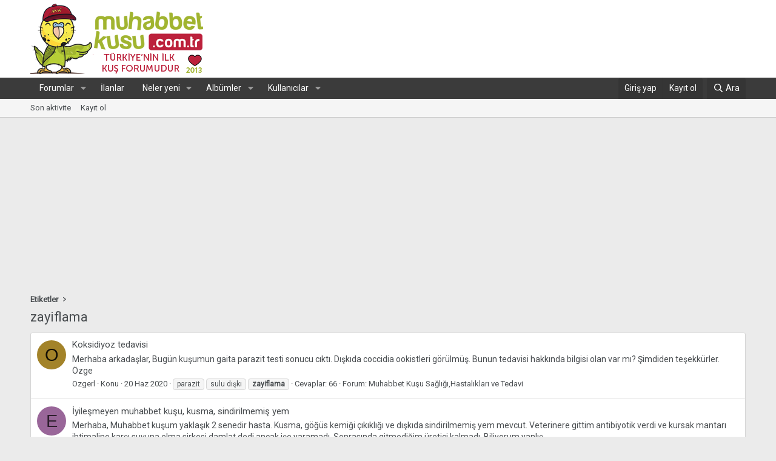

--- FILE ---
content_type: text/html; charset=utf-8
request_url: https://www.muhabbetkusu.com.tr/tags/zayiflama/
body_size: 11923
content:
<!DOCTYPE html>
<link href="https://fonts.googleapis.com/css?family=Roboto" rel="stylesheet">
<html id="XF" lang="tr-TR" dir="LTR"
	data-app="public"
	data-template="tag_view"
	data-container-key=""
	data-content-key="tag-495"
	data-logged-in="false"
	data-cookie-prefix="xf_"
	data-csrf="1768851930,ecbda63722f373ce7084e4db930c3fee"
	class="has-no-js template-tag_view"
	>
<head>
	<meta charset="utf-8" />
	<meta http-equiv="X-UA-Compatible" content="IE=Edge" />
	<meta name="viewport" content="width=device-width, initial-scale=1, viewport-fit=cover">

	
	
	

	<title>zayiflama | Muhabbet Kuşu Forumu - Muhabbetkusu.com.tr</title>

	<link rel="manifest" href="/webmanifest.php">
	
		<meta name="theme-color" content="#ffffff" />
	

	<meta name="apple-mobile-web-app-title" content="Muhabbet kuşu">
	
		<link rel="apple-touch-icon" href="http://muhabbetkusu.com.tr/upload/192a.png">
	

	
		<link rel="canonical" href="https://www.muhabbetkusu.com.tr/tags/zayiflama/" />
	

	
		
	
	
	<meta property="og:site_name" content="Muhabbet Kuşu Forumu - Muhabbetkusu.com.tr" />


	
	
		
	
	
	<meta property="og:type" content="website" />


	
	
		
	
	
	
		<meta property="og:title" content="zayiflama" />
		<meta property="twitter:title" content="zayiflama" />
	


	
	
	
		
	
	
	<meta property="og:url" content="https://www.muhabbetkusu.com.tr/tags/zayiflama/" />


	
	
		
	
	
	
		<meta property="og:image" content="https://muhabbetkusu.b-cdn.net/styles/logo.png" />
		<meta property="twitter:image" content="https://muhabbetkusu.b-cdn.net/styles/logo.png" />
		<meta property="twitter:card" content="summary" />
	


	

	
	
	
	

	<link rel="stylesheet" href="/css.php?css=public%3Anormalize.css%2Cpublic%3Afa.css%2Cpublic%3Acore.less%2Cpublic%3Aapp.less&amp;s=2&amp;l=4&amp;d=1752859306&amp;k=1bcfa3f3c850df993b69b47faecc5a330e6baba8" />

	<link rel="stylesheet" href="/css.php?css=public%3Aextra.less&amp;s=2&amp;l=4&amp;d=1752859306&amp;k=cd30fee4e7b6dc5dffd86eff0bff5724c7f5d887" />


	
		<script src="https://muhabbetkusu.b-cdn.net/js/xf/preamble.min.js?_v=3d305f2c"></script>
	

	
	<script src="https://muhabbetkusu.b-cdn.net/js/vendor/vendor-compiled.js?_v=3d305f2c" defer></script>
	<script src="https://muhabbetkusu.b-cdn.net/js/xf/core-compiled.js?_v=3d305f2c" defer></script>

	<script>
		XF.ready(() =>
		{
			XF.extendObject(true, XF.config, {
				// 
				userId: 0,
				enablePush: true,
				pushAppServerKey: 'BJZ1W_SMOA4XM9PxaYanQ10Mujc4Uvf607U2j90J33be43Cn75_GP-XuIhUcNfmMCLCGTOex6NAJYStTloi-od8',
				url: {
					fullBase: 'https://www.muhabbetkusu.com.tr/',
					basePath: '/',
					css: '/css.php?css=__SENTINEL__&s=2&l=4&d=1752859306',
					js: 'https://muhabbetkusu.b-cdn.net/js/__SENTINEL__?_v=3d305f2c',
					icon: '/data/local/icons/__VARIANT__.svg?v=1752859308#__NAME__',
					iconInline: '/styles/fa/__VARIANT__/__NAME__.svg?v=5.15.3',
					keepAlive: '/login/keep-alive'
				},
				cookie: {
					path: '/',
					domain: '',
					prefix: 'xf_',
					secure: true,
					consentMode: 'disabled',
					consented: ["optional","_third_party"]
				},
				cacheKey: 'f3ed7234243583f554e27d349fe769c5',
				csrf: '1768851930,ecbda63722f373ce7084e4db930c3fee',
				js: {},
				fullJs: false,
				css: {"public:extra.less":true},
				time: {
					now: 1768851930,
					today: 1768770000,
					todayDow: 1,
					tomorrow: 1768856400,
					yesterday: 1768683600,
					week: 1768251600,
					month: 1767214800,
					year: 1767214800
				},
				style: {
					light: '',
					dark: '',
					defaultColorScheme: 'light'
				},
				borderSizeFeature: '3px',
				fontAwesomeWeight: 'r',
				enableRtnProtect: true,
				
				enableFormSubmitSticky: true,
				imageOptimization: '0',
				imageOptimizationQuality: 0.85,
				uploadMaxFilesize: 2097152,
				uploadMaxWidth: 0,
				uploadMaxHeight: 0,
				allowedVideoExtensions: ["m4v","mov","mp4","mp4v","mpeg","mpg","ogv","webm"],
				allowedAudioExtensions: ["mp3","opus","ogg","wav"],
				shortcodeToEmoji: true,
				visitorCounts: {
					conversations_unread: '0',
					alerts_unviewed: '0',
					total_unread: '0',
					title_count: true,
					icon_indicator: true
				},
				jsMt: {"xf\/action.js":"467db5bf","xf\/embed.js":"54eb4b52","xf\/form.js":"54eb4b52","xf\/structure.js":"467db5bf","xf\/tooltip.js":"54eb4b52"},
				jsState: {},
				publicMetadataLogoUrl: 'https://muhabbetkusu.b-cdn.net/styles/logo.png',
				publicPushBadgeUrl: 'https://muhabbetkusu.b-cdn.net/styles/default/xenforo/bell.png'
			})

			XF.extendObject(XF.phrases, {
				// 
				date_x_at_time_y:     "{date} {time}\'de",
				day_x_at_time_y:      "{day} saat {time}\'de",
				yesterday_at_x:       "Dün {time} da",
				x_minutes_ago:        "{minutes} dakika önce",
				one_minute_ago:       "1 dakika önce",
				a_moment_ago:         "Az önce",
				today_at_x:           "Bugün {time}",
				in_a_moment:          "Birazdan",
				in_a_minute:          "Bir dakika içinde",
				in_x_minutes:         "{minutes} dakika sonra",
				later_today_at_x:     "Later today at {time}",
				tomorrow_at_x:        "Yarın {time} \'da",
				short_date_x_minutes: "{minutes}m",
				short_date_x_hours:   "{hours}h",
				short_date_x_days:    "{days}d",

				day0: "Pazar",
				day1: "Pazartesi",
				day2: "Salı",
				day3: "Çarşamba",
				day4: "Perşembe",
				day5: "Cuma",
				day6: "Cumartesi",

				dayShort0: "Pazar",
				dayShort1: "Pzrts",
				dayShort2: "Salı",
				dayShort3: "Çrşb",
				dayShort4: "Prşb",
				dayShort5: "Cuma",
				dayShort6: "Cmrts",

				month0: "Ocak",
				month1: "Şubat",
				month2: "Mart",
				month3: "Nisan",
				month4: "Mayıs",
				month5: "Haziran",
				month6: "Temmuz",
				month7: "Ağustos",
				month8: "Eylül",
				month9: "Ekim",
				month10: "Kasım",
				month11: "Aralık",

				active_user_changed_reload_page: "Aktif kullanıcı değişti. Tarayıcı sayfanızı yenileyerek yeni aktif sisteme geçebilirisiniz.",
				server_did_not_respond_in_time_try_again: "Sunucu zamanında yanıt vermedi. Tekrar deneyin.",
				oops_we_ran_into_some_problems: "Hata! Bazı sorunlarla karşılaştık.",
				oops_we_ran_into_some_problems_more_details_console: "Hata! Bazı sorunlarla karşılaştık.Lütfen daha sonra tekrar deneyiniz.Sorun kullandığınız tarayıcısından kaynaklıda olabilir.",
				file_too_large_to_upload: "Dosya yüklenemeyecek kadar büyük.",
				uploaded_file_is_too_large_for_server_to_process: "Yüklemeye çalıştığınız dosya sunucunun işlemesi için çok büyük.",
				files_being_uploaded_are_you_sure: "Dosyalar hala yükleniyor. Bu formu göndermek istediğinizden emin misiniz?",
				attach: "Dosya ekle",
				rich_text_box: "Zengin metin kutusu",
				close: "Kapat",
				link_copied_to_clipboard: "Bağlantı panoya kopyalandı.",
				text_copied_to_clipboard: "Metin panoya kopyalandı.",
				loading: "Yükleniyor...",
				you_have_exceeded_maximum_number_of_selectable_items: "You have exceeded the maximum number of selectable items.",

				processing: "İşleminiz yapılıyor",
				'processing...': "İşleminiz yapılıyor...",

				showing_x_of_y_items: "{total} öğenin {count} tanesi gösteriliyor",
				showing_all_items: "Tüm öğeler gösteriliyor",
				no_items_to_display: "Görüntülenecek öğe yok",

				number_button_up: "Increase",
				number_button_down: "Decrease",

				push_enable_notification_title: "Push bildirimleri Muhabbet Kuşu Forumu - Muhabbetkusu.com.tr adresinde başarıyla etkinleştirildi",
				push_enable_notification_body: "Push bildirimlerini etkinleştirdiğiniz için teşekkür ederiz!",

				pull_down_to_refresh: "Pull down to refresh",
				release_to_refresh: "Release to refresh",
				refreshing: "Refreshing..."
			})
		})
	</script>

	


	
		<link rel="icon" type="image/png" href="https://muhabbetkusu.b-cdn.net/favicon.ico" sizes="32x32" />
	
	
	<script async src="https://www.googletagmanager.com/gtag/js?id=UA-79175485-1"></script>
	<script>
		window.dataLayer = window.dataLayer || [];
		function gtag(){dataLayer.push(arguments);}
		gtag('js', new Date());
		gtag('config', 'UA-79175485-1', {
			// 
			
			
		});
	</script>

	

</head>
<body data-template="tag_view">

<div class="p-pageWrapper" id="top">





<header class="p-header" id="header">
	<div class="p-header-inner">
		<div class="p-header-content">

			<div class="p-header-logo p-header-logo--image">
				<a href="https://www.muhabbetkusu.com.tr">
					<img src="https://muhabbetkusu.b-cdn.net/styles/logo.png" srcset="" alt="Muhabbet Kuşu Forumu - Muhabbetkusu.com.tr"
						width="285" height="116" />
				</a>
			</div>

			
		</div>
	</div>
</header>





	<div class="p-navSticky p-navSticky--primary" data-xf-init="sticky-header">
		
	<nav class="p-nav">
		<div class="p-nav-inner">
			<a class="p-nav-menuTrigger" data-xf-click="off-canvas" data-menu=".js-headerOffCanvasMenu" role="button" tabindex="0">
				<i aria-hidden="true"></i>
				<span class="p-nav-menuText">Menü</span>
			</a>

			<div class="p-nav-smallLogo">
				<a href="https://www.muhabbetkusu.com.tr">
					<img src="https://muhabbetkusu.b-cdn.net/styles/logo.png" srcset="" alt="Muhabbet Kuşu Forumu - Muhabbetkusu.com.tr"
						width="285" height="116" />
				</a>
			</div>

			<div class="p-nav-scroller hScroller" data-xf-init="h-scroller" data-auto-scroll=".p-navEl.is-selected">
				<div class="hScroller-scroll">
					<ul class="p-nav-list js-offCanvasNavSource">
					
						<li>
							
	<div class="p-navEl " data-has-children="true">
		

			
	
	<a href="/"
		class="p-navEl-link p-navEl-link--splitMenu "
		
		
		data-nav-id="forums">Forumlar</a>


			<a data-xf-key="1"
				data-xf-click="menu"
				data-menu-pos-ref="< .p-navEl"
				class="p-navEl-splitTrigger"
				role="button"
				tabindex="0"
				aria-label="Genişletilmiş geçiş"
				aria-expanded="false"
				aria-haspopup="true"></a>

		
		
			<div class="menu menu--structural" data-menu="menu" aria-hidden="true">
				<div class="menu-content">
					
						
	
	
	<a href="/whats-new/posts/"
		class="menu-linkRow u-indentDepth0 js-offCanvasCopy "
		
		
		data-nav-id="newPosts">Yeni mesajlar</a>

	

					
						
	
	
	<a href="/search/?type=post"
		class="menu-linkRow u-indentDepth0 js-offCanvasCopy "
		
		
		data-nav-id="searchForums">Forumlarda ara</a>

	

					
				</div>
			</div>
		
	</div>

						</li>
					
						<li>
							
	<div class="p-navEl " >
		

			
	
	<a href="https://www.muhabbetkusu.com.tr/categories/İlanlar-bölümü.9/"
		class="p-navEl-link "
		
		data-xf-key="2"
		data-nav-id="ilanlar">İlanlar</a>


			

		
		
	</div>

						</li>
					
						<li>
							
	<div class="p-navEl " data-has-children="true">
		

			
	
	<a href="/whats-new/"
		class="p-navEl-link p-navEl-link--splitMenu "
		
		
		data-nav-id="whatsNew">Neler yeni</a>


			<a data-xf-key="3"
				data-xf-click="menu"
				data-menu-pos-ref="< .p-navEl"
				class="p-navEl-splitTrigger"
				role="button"
				tabindex="0"
				aria-label="Genişletilmiş geçiş"
				aria-expanded="false"
				aria-haspopup="true"></a>

		
		
			<div class="menu menu--structural" data-menu="menu" aria-hidden="true">
				<div class="menu-content">
					
						
	
	
	<a href="/featured/"
		class="menu-linkRow u-indentDepth0 js-offCanvasCopy "
		
		
		data-nav-id="featured">Featured content</a>

	

					
						
	
	
	<a href="/whats-new/posts/"
		class="menu-linkRow u-indentDepth0 js-offCanvasCopy "
		 rel="nofollow"
		
		data-nav-id="whatsNewPosts">Yeni mesajlar</a>

	

					
						
	
	
	<a href="/whats-new/media/"
		class="menu-linkRow u-indentDepth0 js-offCanvasCopy "
		 rel="nofollow"
		
		data-nav-id="xfmgWhatsNewNewMedia">Yeni medya</a>

	

					
						
	
	
	<a href="/whats-new/media-comments/"
		class="menu-linkRow u-indentDepth0 js-offCanvasCopy "
		 rel="nofollow"
		
		data-nav-id="xfmgWhatsNewMediaComments">Yeni medya yorumları</a>

	

					
						
	
	
	<a href="/whats-new/profile-posts/"
		class="menu-linkRow u-indentDepth0 js-offCanvasCopy "
		 rel="nofollow"
		
		data-nav-id="whatsNewProfilePosts">Yeni profil mesajları</a>

	

					
				</div>
			</div>
		
	</div>

						</li>
					
						<li>
							
	<div class="p-navEl " data-has-children="true">
		

			
	
	<a href="/media/"
		class="p-navEl-link p-navEl-link--splitMenu "
		
		
		data-nav-id="xfmg">Albümler</a>


			<a data-xf-key="4"
				data-xf-click="menu"
				data-menu-pos-ref="< .p-navEl"
				class="p-navEl-splitTrigger"
				role="button"
				tabindex="0"
				aria-label="Genişletilmiş geçiş"
				aria-expanded="false"
				aria-haspopup="true"></a>

		
		
			<div class="menu menu--structural" data-menu="menu" aria-hidden="true">
				<div class="menu-content">
					
						
	
	
	<a href="/whats-new/media/"
		class="menu-linkRow u-indentDepth0 js-offCanvasCopy "
		 rel="nofollow"
		
		data-nav-id="xfmgNewMedia">Yeni medya</a>

	

					
						
	
	
	<a href="/whats-new/media-comments/"
		class="menu-linkRow u-indentDepth0 js-offCanvasCopy "
		 rel="nofollow"
		
		data-nav-id="xfmgNewComments">Yeni yorumlar</a>

	

					
						
	
	
	<a href="/search/?type=xfmg_media"
		class="menu-linkRow u-indentDepth0 js-offCanvasCopy "
		
		
		data-nav-id="xfmgSearchMedia">Medya ara</a>

	

					
				</div>
			</div>
		
	</div>

						</li>
					
						<li>
							
	<div class="p-navEl " data-has-children="true">
		

			
	
	<a href="/members/"
		class="p-navEl-link p-navEl-link--splitMenu "
		
		
		data-nav-id="members">Kullanıcılar</a>


			<a data-xf-key="5"
				data-xf-click="menu"
				data-menu-pos-ref="< .p-navEl"
				class="p-navEl-splitTrigger"
				role="button"
				tabindex="0"
				aria-label="Genişletilmiş geçiş"
				aria-expanded="false"
				aria-haspopup="true"></a>

		
		
			<div class="menu menu--structural" data-menu="menu" aria-hidden="true">
				<div class="menu-content">
					
						
	
	
	<a href="/online/"
		class="menu-linkRow u-indentDepth0 js-offCanvasCopy "
		
		
		data-nav-id="currentVisitors">Şu anki ziyaretçiler</a>

	

					
						
	
	
	<a href="/whats-new/profile-posts/"
		class="menu-linkRow u-indentDepth0 js-offCanvasCopy "
		 rel="nofollow"
		
		data-nav-id="newProfilePosts">Yeni profil mesajları</a>

	

					
						
	
	
	<a href="/search/?type=profile_post"
		class="menu-linkRow u-indentDepth0 js-offCanvasCopy "
		
		
		data-nav-id="searchProfilePosts">Profil mesajlarında ara</a>

	

					
				</div>
			</div>
		
	</div>

						</li>
					
					</ul>
				</div>
			</div>

			<div class="p-nav-opposite">
				<div class="p-navgroup p-account p-navgroup--guest">
					
						<a href="/login/" class="p-navgroup-link p-navgroup-link--textual p-navgroup-link--logIn"
							data-xf-click="overlay" data-follow-redirects="on">
							<span class="p-navgroup-linkText">Giriş yap</span>
						</a>
						
							<a href="/register/" class="p-navgroup-link p-navgroup-link--textual p-navgroup-link--register"
								data-xf-click="overlay" data-follow-redirects="on">
								<span class="p-navgroup-linkText">Kayıt ol</span>
							</a>
						
					
				</div>

				<div class="p-navgroup p-discovery">
					<a href="/whats-new/"
						class="p-navgroup-link p-navgroup-link--iconic p-navgroup-link--whatsnew"
						aria-label="Neler yeni"
						title="Neler yeni">
						<i aria-hidden="true"></i>
						<span class="p-navgroup-linkText">Neler yeni</span>
					</a>

					
						<a href="/search/"
							class="p-navgroup-link p-navgroup-link--iconic p-navgroup-link--search"
							data-xf-click="menu"
							data-xf-key="/"
							aria-label="Ara"
							aria-expanded="false"
							aria-haspopup="true"
							title="Ara">
							<i aria-hidden="true"></i>
							<span class="p-navgroup-linkText">Ara</span>
						</a>
						<div class="menu menu--structural menu--wide" data-menu="menu" aria-hidden="true">
							<form action="/search/search" method="post"
								class="menu-content"
								data-xf-init="quick-search">

								<h3 class="menu-header">Ara</h3>
								
								<div class="menu-row">
									
										<input type="text" class="input" name="keywords" placeholder="Ara..." aria-label="Ara" data-menu-autofocus="true" />
									
								</div>

								
								<div class="menu-row">
									<label class="iconic"><input type="checkbox"  name="c[title_only]" value="1" /><i aria-hidden="true"></i><span class="iconic-label">Sadece başlıkları ara

												
													<span tabindex="0" role="button"
														data-xf-init="tooltip" data-trigger="hover focus click" title="Tags will also be searched in content where tags are supported">

														<i class="fa--xf far fa-question-circle  u-muted u-smaller"><svg xmlns="http://www.w3.org/2000/svg" role="img" aria-hidden="true" ><use href="/data/local/icons/regular.svg?v=1752859308#question-circle"></use></svg></i>
													</span></span></label>

								</div>
								
								<div class="menu-row">
									<div class="inputGroup">
										<span class="inputGroup-text" id="ctrl_search_menu_by_member">Kullanıcı:</span>
										<input type="text" class="input" name="c[users]" data-xf-init="auto-complete" placeholder="Üye" aria-labelledby="ctrl_search_menu_by_member" />
									</div>
								</div>
								<div class="menu-footer">
									<span class="menu-footer-controls">
										<button type="submit" class="button button--icon button--icon--search button--primary"><i class="fa--xf far fa-search "><svg xmlns="http://www.w3.org/2000/svg" role="img" aria-hidden="true" ><use href="/data/local/icons/regular.svg?v=1752859308#search"></use></svg></i><span class="button-text">Ara</span></button>
										<a href="/search/" class="button "><span class="button-text">Gelişmiş Arama...</span></a>
									</span>
								</div>

								<input type="hidden" name="_xfToken" value="1768851930,ecbda63722f373ce7084e4db930c3fee" />
							</form>
						</div>
					
				</div>
			</div>
		</div>
	</nav>

	</div>
	
	
		<div class="p-sectionLinks">
			<div class="p-sectionLinks-inner hScroller" data-xf-init="h-scroller">
				<div class="hScroller-scroll">
					<ul class="p-sectionLinks-list">
					
						<li>
							
	<div class="p-navEl " >
		

			
	
	<a href="/whats-new/latest-activity"
		class="p-navEl-link "
		
		data-xf-key="alt+1"
		data-nav-id="defaultLatestActivity">Son aktivite</a>


			

		
		
	</div>

						</li>
					
						<li>
							
	<div class="p-navEl " >
		

			
	
	<a href="/register/"
		class="p-navEl-link "
		
		data-xf-key="alt+2"
		data-nav-id="defaultRegister">Kayıt ol</a>


			

		
		
	</div>

						</li>
					
					</ul>
				</div>
			</div>
		</div>
	



<div class="offCanvasMenu offCanvasMenu--nav js-headerOffCanvasMenu" data-menu="menu" aria-hidden="true" data-ocm-builder="navigation">
	<div class="offCanvasMenu-backdrop" data-menu-close="true"></div>
	<div class="offCanvasMenu-content">
		<div class="offCanvasMenu-header">
			Menü
			<a class="offCanvasMenu-closer" data-menu-close="true" role="button" tabindex="0" aria-label="Kapat"></a>
		</div>
		
			<div class="p-offCanvasRegisterLink">
				<div class="offCanvasMenu-linkHolder">
					<a href="/login/" class="offCanvasMenu-link" data-xf-click="overlay" data-menu-close="true">
						Giriş yap
					</a>
				</div>
				<hr class="offCanvasMenu-separator" />
				
					<div class="offCanvasMenu-linkHolder">
						<a href="/register/" class="offCanvasMenu-link" data-xf-click="overlay" data-menu-close="true">
							Kayıt ol
						</a>
					</div>
					<hr class="offCanvasMenu-separator" />
				
			</div>
		
		<div class="js-offCanvasNavTarget"></div>
		<div class="offCanvasMenu-installBanner js-installPromptContainer" style="display: none;" data-xf-init="install-prompt">
			<div class="offCanvasMenu-installBanner-header">Install the app</div>
			<button type="button" class="button js-installPromptButton"><span class="button-text">Yükle</span></button>
			<template class="js-installTemplateIOS">
				<div class="overlay-title">How to install the app on iOS</div>
				<div class="block-body">
					<div class="block-row">
						<p>
							Follow along with the video below to see how to install our site as a web app on your home screen.
						</p>
						<p style="text-align: center">
							<img src="/styles/default/xenforo/add_to_home.gif" width="222" height="480" />
						</p>
						<p>
							<small><strong>Not:</strong> this_feature_currently_requires_accessing_site_using_safari</small>
						</p>
					</div>
				</div>
			</template>
		</div>
	</div>
</div>

<div class="p-body">
	<div class="p-body-inner">

	
	
	 
	 
	 
	
	
		

		<!--XF:EXTRA_OUTPUT-->

		

		

		

	
	<script async src="//pagead2.googlesyndication.com/pagead/js/adsbygoogle.js"></script>
	<!-- esnek1 -->
	<ins class="adsbygoogle"
	     style="display:block"
	     data-ad-client="ca-pub-8927722932125259"
	     data-ad-slot="8376532059"
	     data-ad-format="auto"
	     data-full-width-responsive="true"></ins>
	<script>
	(adsbygoogle = window.adsbygoogle || []).push({});
	</script>


		
	
		<ul class="p-breadcrumbs "
			itemscope itemtype="https://schema.org/BreadcrumbList">
		
			

			
			

			

			
			
				
				
	<li itemprop="itemListElement" itemscope itemtype="https://schema.org/ListItem">
		<a href="/tags/" itemprop="item">
			<span itemprop="name">Etiketler</span>
		</a>
		<meta itemprop="position" content="1" />
	</li>

			

		
		</ul>
	

		

		
	<noscript class="js-jsWarning"><div class="blockMessage blockMessage--important blockMessage--iconic u-noJsOnly">JavaScript devre dışı. Daha iyi bir deneyim için, önce lütfen tarayıcınızda JavaScript'i etkinleştirin.</div></noscript>

		
	<div class="blockMessage blockMessage--important blockMessage--iconic js-browserWarning" style="display: none">Çok eski bir web tarayıcısı kullanıyorsunuz. Bu veya diğer siteleri görüntülemekte sorunlar yaşayabilirsiniz..<br />Tarayıcınızı güncellemeli veya <a href="https://www.google.com/chrome/browser/" target="_blank">alternatif bir tarayıcı</a> kullanmalısınız.</div>


		
			<div class="p-body-header">
			
				
					<div class="p-title ">
					
						
							<h1 class="p-title-value">zayiflama</h1>
						
						
					
					</div>
				

				
			
			</div>
		

		<div class="p-body-main  ">
			
			<div class="p-body-contentCol"></div>
			

			

			<div class="p-body-content">
				
				<div class="p-body-pageContent">


	
	
	







<div class="block" data-xf-init="" data-type="" data-href="/inline-mod/">
	

	<div class="block-container">
		<ol class="block-body">
			
				<li class="block-row block-row--separated  js-inlineModContainer" data-author="Ozgerl">
	<div class="contentRow ">
		<span class="contentRow-figure">
			<a href="/members/ozgerl.33953/" class="avatar avatar--s avatar--default avatar--default--dynamic" data-user-id="33953" data-xf-init="member-tooltip" style="background-color: #a38329; color: #141005">
			<span class="avatar-u33953-s" role="img" aria-label="Ozgerl">O</span> 
		</a>
		</span>
		<div class="contentRow-main">
			<h3 class="contentRow-title">
				<a href="/threads/koksidiyoz-tedavisi.79233/">Koksidiyoz tedavisi</a>
			</h3>

			<div class="contentRow-snippet">Merhaba arkadaşlar,

Bugün kuşumun gaita parazit testi sonucu cıktı. Dışkıda coccidia ookistleri görülmüş. Bunun tedavisi hakkında bilgisi olan var mı?

Şimdiden teşekkürler.
Özge</div>

			<div class="contentRow-minor contentRow-minor--hideLinks">
				<ul class="listInline listInline--bullet">
					
					<li><a href="/members/ozgerl.33953/" class="username " dir="auto" data-user-id="33953" data-xf-init="member-tooltip">Ozgerl</a></li>
					<li>Konu</li>
					<li><time  class="u-dt" dir="auto" datetime="2020-06-20T14:20:23+0300" data-timestamp="1592652023" data-date="20 Haz 2020" data-time="14:20" data-short="Haz &#039;20" title="20 Haz 2020 14:20&#039;de">20 Haz 2020</time></li>
					
						<li>
							

	
		
			<span class="tagItem tagItem--tag_parazit" dir="auto">
				parazit
			</span>
		
			<span class="tagItem tagItem--tag_sulu-diski" dir="auto">
				sulu dışkı
			</span>
		
			<span class="tagItem tagItem--tag_zayiflama" dir="auto">
				<em class="textHighlight">zayiflama</em>
			</span>
		
	

						</li>
					
					<li>Cevaplar: 66</li>
					<li>Forum: <a href="/forums/muhabbet-kusu-sagligi-hastaliklari-ve-tedavi.38/">Muhabbet Kuşu Sağlığı,Hastalıkları ve Tedavi</a></li>
				</ul>
			</div>
		</div>
	</div>
</li>
			
				<li class="block-row block-row--separated  js-inlineModContainer" data-author="Elif Y.">
	<div class="contentRow ">
		<span class="contentRow-figure">
			<a href="/members/elif-y.30072/" class="avatar avatar--s avatar--default avatar--default--dynamic" data-user-id="30072" data-xf-init="member-tooltip" style="background-color: #996699; color: #2e1f2e">
			<span class="avatar-u30072-s" role="img" aria-label="Elif Y.">E</span> 
		</a>
		</span>
		<div class="contentRow-main">
			<h3 class="contentRow-title">
				<a href="/threads/iyilesmeyen-muhabbet-kusu-kusma-sindirilmemis-yem.77316/">İyileşmeyen muhabbet kuşu, kusma, sindirilmemiş yem</a>
			</h3>

			<div class="contentRow-snippet">Merhaba, 
Muhabbet kuşum yaklaşık 2 senedir hasta. Kusma, göğüs kemiği çıkıklığı ve dışkıda sindirilmemiş yem mevcut. Veterinere gittim antibiyotik verdi ve kursak mantarı ihtimaline karşı suyuna elma sirkesi damlat dedi ancak işe yaramadı. Sonrasında gitmediğim üretici kalmadı. Biliyorum yanlış...</div>

			<div class="contentRow-minor contentRow-minor--hideLinks">
				<ul class="listInline listInline--bullet">
					
					<li><a href="/members/elif-y.30072/" class="username " dir="auto" data-user-id="30072" data-xf-init="member-tooltip">Elif Y.</a></li>
					<li>Konu</li>
					<li><time  class="u-dt" dir="auto" datetime="2020-04-01T15:10:04+0300" data-timestamp="1585743004" data-date="1 Nis 2020" data-time="15:10" data-short="Nis &#039;20" title="1 Nis 2020 15:10&#039;de">1 Nis 2020</time></li>
					
						<li>
							

	
		
			<span class="tagItem tagItem--tag_kursak-mantari" dir="auto">
				kursak mantarı
			</span>
		
			<span class="tagItem tagItem--tag_kusma" dir="auto">
				kusma
			</span>
		
			<span class="tagItem tagItem--tag_zayiflama" dir="auto">
				<em class="textHighlight">zayiflama</em>
			</span>
		
	

						</li>
					
					<li>Cevaplar: 0</li>
					<li>Forum: <a href="/forums/muhabbet-kusu-sagligi-hastaliklari-ve-tedavi.38/">Muhabbet Kuşu Sağlığı,Hastalıkları ve Tedavi</a></li>
				</ul>
			</div>
		</div>
	</div>
</li>
			
				<li class="block-row block-row--separated  js-inlineModContainer" data-author="ibrahimakbas">
	<div class="contentRow ">
		<span class="contentRow-figure">
			<a href="/members/ibrahimakbas.27336/" class="avatar avatar--s avatar--default avatar--default--dynamic" data-user-id="27336" data-xf-init="member-tooltip" style="background-color: #996666; color: #e0d1d1">
			<span class="avatar-u27336-s" role="img" aria-label="ibrahimakbas">I</span> 
		</a>
		</span>
		<div class="contentRow-main">
			<h3 class="contentRow-title">
				<a href="/threads/kuruma.67048/">Kuruma</a>
			</h3>

			<div class="contentRow-snippet">İyi günler öncelikle 4 katlı üretim kafesinde 4  adet takımım var 1 takım hariç diğerleri zayıfladı 2 takımımın dişilerinde göğüsleri jilet gibi ama hareketliler oyle pasif değiller bu 2 dişiden 1 nin göğüs altındaki tüyleri dökülmeye ve bedeni morarmaya başladı ben bu 4 takıma 8 gün boyunca her...</div>

			<div class="contentRow-minor contentRow-minor--hideLinks">
				<ul class="listInline listInline--bullet">
					
					<li><a href="/members/ibrahimakbas.27336/" class="username " dir="auto" data-user-id="27336" data-xf-init="member-tooltip">ibrahimakbas</a></li>
					<li>Konu</li>
					<li><time  class="u-dt" dir="auto" datetime="2018-06-26T14:13:42+0300" data-timestamp="1530011622" data-date="26 Haz 2018" data-time="14:13" data-short="Haz &#039;18" title="26 Haz 2018 14:13&#039;de">26 Haz 2018</time></li>
					
						<li>
							

	
		
			<span class="tagItem tagItem--tag_disi" dir="auto">
				disi
			</span>
		
			<span class="tagItem tagItem--tag_erkek" dir="auto">
				erkek
			</span>
		
			<span class="tagItem tagItem--tag_kuruma" dir="auto">
				kuruma
			</span>
		
			<span class="tagItem tagItem--tag_muhabbet" dir="auto">
				muhabbet
			</span>
		
			<span class="tagItem tagItem--tag_zayiflama" dir="auto">
				<em class="textHighlight">zayiflama</em>
			</span>
		
	

						</li>
					
					<li>Cevaplar: 9</li>
					<li>Forum: <a href="/forums/muhabbet-kusu-sagligi-hastaliklari-ve-tedavi.38/">Muhabbet Kuşu Sağlığı,Hastalıkları ve Tedavi</a></li>
				</ul>
			</div>
		</div>
	</div>
</li>
			
				<li class="block-row block-row--separated  js-inlineModContainer" data-author="Mehmet Türkmen">
	<div class="contentRow ">
		<span class="contentRow-figure">
			<a href="/members/mehmet-turkmen.24898/" class="avatar avatar--s avatar--default avatar--default--dynamic" data-user-id="24898" data-xf-init="member-tooltip" style="background-color: #993399; color: #df9fdf">
			<span class="avatar-u24898-s" role="img" aria-label="Mehmet Türkmen">M</span> 
		</a>
		</span>
		<div class="contentRow-main">
			<h3 class="contentRow-title">
				<a href="/threads/erkek-kus-disiden-zayif.61391/">Erkek kuş dişiden zayıf</a>
			</h3>

			<div class="contentRow-snippet">Sa arkadaslar belkı benzer konular vardır ama biçok sorum oldugu ıcın tek baslıkta toplamak istedim. Mavi kuşum aldıgımda erkek demıslerdı dısı,cıktı sonra 11 aylık olunca yanına sarı olanı eş aldım oda 1-1.5 yasında. Mavi kuşum evcil ama sarı olan evcil değil. Arada sırada görüyorum öpüşüyorlar...</div>

			<div class="contentRow-minor contentRow-minor--hideLinks">
				<ul class="listInline listInline--bullet">
					
					<li><a href="/members/mehmet-turkmen.24898/" class="username " dir="auto" data-user-id="24898" data-xf-init="member-tooltip">Mehmet Türkmen</a></li>
					<li>Konu</li>
					<li><time  class="u-dt" dir="auto" datetime="2017-09-24T13:29:26+0300" data-timestamp="1506248966" data-date="24 Eyl 2017" data-time="13:29" data-short="Eyl &#039;17" title="24 Eyl 2017 13:29&#039;de">24 Eyl 2017</time></li>
					
						<li>
							

	
		
			<span class="tagItem tagItem--tag_cift-kuslar" dir="auto">
				çift kuşlar
			</span>
		
			<span class="tagItem tagItem--tag_cift-muhabbet-kusu" dir="auto">
				çift muhabbet kuşu
			</span>
		
			<span class="tagItem tagItem--tag_ciftlesme-ciftlesememe" dir="auto">
				çiftleşme çiftleşememe
			</span>
		
			<span class="tagItem tagItem--tag_cinsiyet-" dir="auto">
				cinsiyet ?
			</span>
		
			<span class="tagItem tagItem--tag_disi-erkegi-isiriyor" dir="auto">
				dişi erkeği isırıyor
			</span>
		
			<span class="tagItem tagItem--tag_disi-kus" dir="auto">
				disi kus
			</span>
		
			<span class="tagItem tagItem--tag_erkek-kus" dir="auto">
				erkek kuş
			</span>
		
			<span class="tagItem tagItem--tag_zayiflama" dir="auto">
				<em class="textHighlight">zayiflama</em>
			</span>
		
	

						</li>
					
					<li>Cevaplar: 10</li>
					<li>Forum: <a href="/forums/muhabbet-kusu-uretimi.103/">Muhabbet Kuşu Üretimi</a></li>
				</ul>
			</div>
		</div>
	</div>
</li>
			
				<li class="block-row block-row--separated  js-inlineModContainer" data-author="MehmetBeyaz">
	<div class="contentRow ">
		<span class="contentRow-figure">
			<span class="avatar avatar--s avatar--default avatar--default--dynamic" data-user-id="0" style="background-color: #1f1f7a; color: #7070db" title="MehmetBeyaz">
			<span class="avatar-u0-s" role="img" aria-label="MehmetBeyaz">M</span> 
		</span>
		</span>
		<div class="contentRow-main">
			<h3 class="contentRow-title">
				<a href="/threads/zayiflama-esneme-fazla-uyuma-ve-otmuyor.37162/">Zayıflama, esneme, fazla uyuma ve ötmüyor</a>
			</h3>

			<div class="contentRow-snippet">Herkese merhaba nasıl anlatacağımı bilmiyor 1.5 yaşında erkek muhabbet kuşum var. Veterinere gitti belirli iğne ve ilaçlar kullandı ama bi sonuç vermedi ve her geçen gün daha da zayıflıyor ve durumu kötüye gidiyor diyebilir.

Şu linkteki video biraz durumu özetliyor ama hastalık bumu ayrıca bu...</div>

			<div class="contentRow-minor contentRow-minor--hideLinks">
				<ul class="listInline listInline--bullet">
					
					<li><span class="username " dir="auto" data-user-id="0">MehmetBeyaz</span></li>
					<li>Konu</li>
					<li><time  class="u-dt" dir="auto" datetime="2015-03-27T00:52:04+0300" data-timestamp="1427406724" data-date="27 Mar 2015" data-time="00:52" data-short="Mar &#039;15" title="27 Mar 2015 00:52&#039;de">27 Mar 2015</time></li>
					
						<li>
							

	
		
			<span class="tagItem tagItem--tag_esneme" dir="auto">
				esneme
			</span>
		
			<span class="tagItem tagItem--tag_fazla-uyuma" dir="auto">
				fazla uyuma
			</span>
		
			<span class="tagItem tagItem--tag_zayiflama" dir="auto">
				<em class="textHighlight">zayiflama</em>
			</span>
		
	

						</li>
					
					<li>Cevaplar: 10</li>
					<li>Forum: <a href="/forums/muhabbet-kusu-diger-sorular-kapali-bolum.41/">Muhabbet Kuşu Diğer Sorular  ( Kapalı Bölüm )</a></li>
				</ul>
			</div>
		</div>
	</div>
</li>
			
				<li class="block-row block-row--separated  js-inlineModContainer" data-author="Gülyil">
	<div class="contentRow ">
		<span class="contentRow-figure">
			<span class="avatar avatar--s avatar--default avatar--default--dynamic" data-user-id="0" style="background-color: #3352cc; color: #c2cbf0" title="Gülyil">
			<span class="avatar-u0-s" role="img" aria-label="Gülyil">G</span> 
		</span>
		</span>
		<div class="contentRow-main">
			<h3 class="contentRow-title">
				<a href="/threads/zayiflik.31372/">Zayiflik!</a>
			</h3>

			<div class="contentRow-snippet">Öncelikle merhaba!
Forumunuzu daha önceden takip ediyordum ve bunca bilgiyi paylastiginiz icin tesekkür etmek istedim.

Yanliz büyük bir sorunumuz var ve daha önce bu sorunla mücadele etmis birilerine sormak istedim. Benim tam olarak 5 Muhabbet kusum var, hepsi yaklasik 5-6 yaslarindalar. En...</div>

			<div class="contentRow-minor contentRow-minor--hideLinks">
				<ul class="listInline listInline--bullet">
					
					<li><span class="username " dir="auto" data-user-id="0">Gülyil</span></li>
					<li>Konu</li>
					<li><time  class="u-dt" dir="auto" datetime="2014-12-24T20:39:42+0300" data-timestamp="1419442782" data-date="24 Ara 2014" data-time="20:39" data-short="Ara &#039;14" title="24 Ara 2014 20:39&#039;de">24 Ara 2014</time></li>
					
						<li>
							

	
		
			<span class="tagItem tagItem--tag_hastalik" dir="auto">
				hastalık
			</span>
		
			<span class="tagItem tagItem--tag_zayiflama" dir="auto">
				<em class="textHighlight">zayiflama</em>
			</span>
		
	

						</li>
					
					<li>Cevaplar: 14</li>
					<li>Forum: <a href="/forums/muhabbet-kusu-diger-sorular-kapali-bolum.41/">Muhabbet Kuşu Diğer Sorular  ( Kapalı Bölüm )</a></li>
				</ul>
			</div>
		</div>
	</div>
</li>
			
		</ol>
	</div>
	<div class="block-outer block-outer--after">
		
		
	</div>
</div></div>
				

	
	<script async src="//pagead2.googlesyndication.com/pagead/js/adsbygoogle.js"></script>
	<!-- esnek1 -->
	<ins class="adsbygoogle"
	     style="display:block"
	     data-ad-client="ca-pub-8927722932125259"
	     data-ad-slot="8376532059"
	     data-ad-format="auto"
	     data-full-width-responsive="true"></ins>
	<script>
	(adsbygoogle = window.adsbygoogle || []).push({});
	</script>


			</div>

			
		</div>

		
		
	
		<ul class="p-breadcrumbs p-breadcrumbs--bottom"
			itemscope itemtype="https://schema.org/BreadcrumbList">
		
			

			
			

			

			
			
				
				
	<li itemprop="itemListElement" itemscope itemtype="https://schema.org/ListItem">
		<a href="/tags/" itemprop="item">
			<span itemprop="name">Etiketler</span>
		</a>
		<meta itemprop="position" content="1" />
	</li>

			

		
		</ul>
	

		
	</div>
</div>

<footer class="p-footer" id="footer">
	<div class="p-footer-inner">

		<div class="p-footer-row">
			
			<div class="p-footer-row-opposite">
				<ul class="p-footer-linkList">
					
						
							<li><a href="/misc/contact" data-xf-click="overlay">Bize ulaşın</a></li>
						
					

					
						<li><a href="/help/terms/">Şartlar ve kurallar</a></li>
					

					
						<li><a href="http://www.muhabbetkusu.com.tr/pages/gizlilik/">Gizlilik politikası</a></li>
					

					
						<li><a href="/help/">Yardım</a></li>
					

					
						<li><a href="https://www.muhabbetkusu.com.tr">Ana sayfa</a></li>
					

					<li><a href="/forums/-/index.rss" target="_blank" class="p-footer-rssLink" title="RSS"><span aria-hidden="true"><i class="fa--xf far fa-rss "><svg xmlns="http://www.w3.org/2000/svg" role="img" aria-hidden="true" ><use href="/data/local/icons/regular.svg?v=1752859308#rss"></use></svg></i><span class="u-srOnly">RSS</span></span></a></li>
				</ul>
			</div>
		</div>

		
			<p>Türkiye'nin 2013 yılında kurulmuş ilk muhabbet kuşu forumudur. Forumda muhabbet kuşu bakımı, muhabbet kuşu eğitimi, sultan papağanı, monk papağanı, kanarya ve diğer papağan türleri hakkında yararlı bilgiler bulunmaktadır. </p>
			<div class="p-footer-copyright">
			
				<a href="https://xenforo.com" class="u-concealed" dir="ltr" target="_blank" rel="sponsored noopener">Community platform by XenForo<sup>&reg;</sup> <span class="copyright">&copy; 2010-2025 XenForo Ltd.</span></a><div data-xgt-cp style="margin: 0 auto;"><a class="u-concealed" target="_blank" href="https://www.xenforo.gen.tr">[XGT] Forum statistics system <span style="color:rgb(255,255,255);"> - XenGenTr</a></div>
				<br><a class="u-concealed" rel="dofollow" href="https://x&#101;nfor&#111;.g&#101;n.t&#114;" target="_blank "title="x&#101;nfor&#111; 2 ,T&#101;ma Ta&#115;arı&#109;lar&#305;,&#120;&#101;nf&#111;ro Opt&#105;mizasy&#48;n,K&#117;r&#117;l&#117;m,x&#101;nfor&#48; Style,&#120;&#101;nfor&#48;o Th&#101;mes"><span>T&#252;rk&#231;&#101; X&#101;nF&#111;r&#111; 2</span></a> B&#121; &#101;TiK&#101;T&#8482; 2&#48;1&#55; <br />
			
			</div>
		

		
	</div>
</footer>

</div> <!-- closing p-pageWrapper -->

<div class="u-bottomFixer js-bottomFixTarget">
	
	
</div>

<div class="u-navButtons js-navButtons">
	<a href="javascript:" class="button button--scroll"><span class="button-text"><i class="fa--xf far fa-arrow-left "><svg xmlns="http://www.w3.org/2000/svg" role="img" aria-hidden="true" ><use href="/data/local/icons/regular.svg?v=1752859308#arrow-left"></use></svg></i><span class="u-srOnly">Geri</span></span></a>
</div>


	<div class="u-scrollButtons js-scrollButtons" data-trigger-type="up">
		<a href="#top" class="button button--scroll" data-xf-click="scroll-to"><span class="button-text"><i class="fa--xf far fa-arrow-up "><svg xmlns="http://www.w3.org/2000/svg" role="img" aria-hidden="true" ><use href="/data/local/icons/regular.svg?v=1752859308#arrow-up"></use></svg></i><span class="u-srOnly">Üst</span></span></a>
		
	</div>



	<form style="display:none" hidden="hidden">
		<input type="text" name="_xfClientLoadTime" value="" id="_xfClientLoadTime" title="_xfClientLoadTime" tabindex="-1" />
	</form>

	






</body>
</html>











--- FILE ---
content_type: text/html; charset=utf-8
request_url: https://www.google.com/recaptcha/api2/aframe
body_size: 270
content:
<!DOCTYPE HTML><html><head><meta http-equiv="content-type" content="text/html; charset=UTF-8"></head><body><script nonce="HYzvTmXPOux5yIG_WMgkNw">/** Anti-fraud and anti-abuse applications only. See google.com/recaptcha */ try{var clients={'sodar':'https://pagead2.googlesyndication.com/pagead/sodar?'};window.addEventListener("message",function(a){try{if(a.source===window.parent){var b=JSON.parse(a.data);var c=clients[b['id']];if(c){var d=document.createElement('img');d.src=c+b['params']+'&rc='+(localStorage.getItem("rc::a")?sessionStorage.getItem("rc::b"):"");window.document.body.appendChild(d);sessionStorage.setItem("rc::e",parseInt(sessionStorage.getItem("rc::e")||0)+1);localStorage.setItem("rc::h",'1768851932723');}}}catch(b){}});window.parent.postMessage("_grecaptcha_ready", "*");}catch(b){}</script></body></html>

--- FILE ---
content_type: text/css; charset=utf-8
request_url: https://www.muhabbetkusu.com.tr/css.php?css=public%3Aextra.less&s=2&l=4&d=1752859306&k=cd30fee4e7b6dc5dffd86eff0bff5724c7f5d887
body_size: 1054
content:
@charset "UTF-8";

/********* public:extra.less ********/
.node--id40 .node-icon i{display:none}.node--id40 .node-icon{background-image:url('https://muhabbetkusu.b-cdn.net/icons1/11a.png');background-repeat:no-repeat;background-position:center}.node--forum.node--id40.node--read .node-icon{background-image:url('https://muhabbetkusu.b-cdn.net/icons1/11a.png');background-repeat:no-repeat;background-position:center}.node--id91 .node-icon i{display:none}.node--id91 .node-icon{background-image:url('https://muhabbetkusu.b-cdn.net/icons1/11a.png');background-repeat:no-repeat;background-position:center}.node--forum.node--id91.node--read .node-icon{background-image:url('https://muhabbetkusu.b-cdn.net/icons1/11a.png');background-repeat:no-repeat;background-position:center}.node--id179 .node-icon i{display:none}.node--id179 .node-icon{background-image:url('https://muhabbetkusu.b-cdn.net/icons1/11a.png');background-repeat:no-repeat;background-position:center}.node--forum.node--id179.node--read .node-icon{background-image:url('https://muhabbetkusu.b-cdn.net/icons1/11a.png');background-repeat:no-repeat;background-position:center}.node--id39 .node-icon i{display:none}.node--id39 .node-icon{background-image:url('https://muhabbetkusu.b-cdn.net/icons1/11a.png');background-repeat:no-repeat;background-position:center}.node--forum.node--id39.node--read .node-icon{background-image:url('https://muhabbetkusu.b-cdn.net/icons1/11.png');background-repeat:no-repeat;background-position:center}.node--id102 .node-icon i{display:none}.node--id102 .node-icon{background-image:url('https://muhabbetkusu.b-cdn.net/icons1/11a.png');background-repeat:no-repeat;background-position:center}.node--forum.node--id102.node--read .node-icon{background-image:url('https://muhabbetkusu.b-cdn.net/icons1/11a.png');background-repeat:no-repeat;background-position:center}.node--id103 .node-icon i{display:none}.node--id103 .node-icon{background-image:url('https://muhabbetkusu.b-cdn.net/icons1/11a.png');background-repeat:no-repeat;background-position:center}.node--forum.node--id103.node--read .node-icon{background-image:url('https://muhabbetkusu.b-cdn.net/icons1/11a.png');background-repeat:no-repeat;background-position:center}.node--id38 .node-icon i{display:none}.node--id38 .node-icon{background-image:url('https://muhabbetkusu.b-cdn.net/icons1/11a.png');background-repeat:no-repeat;background-position:center}.node--forum.node--id38.node--read .node-icon{background-image:url('https://muhabbetkusu.b-cdn.net/icons1/11a.png');background-repeat:no-repeat;background-position:center}.node--id50 .node-icon i{display:none}.node--id50 .node-icon{background-image:url('https://muhabbetkusu.b-cdn.net/icons1/11a.png');background-repeat:no-repeat;background-position:center}.node--forum.node--id50.node--read .node-icon{background-image:url('https://muhabbetkusu.b-cdn.net/icons1/11a.png');background-repeat:no-repeat;background-position:center}.node--id49 .node-icon i{display:none}.node--id49 .node-icon{background-image:url('https://muhabbetkusu.b-cdn.net/icons1/11a.png');background-repeat:no-repeat;background-position:center}.node--forum.node--id49.node--read .node-icon{background-image:url('https://muhabbetkusu.b-cdn.net/icons1/11a.png');background-repeat:no-repeat;background-position:center}.node--id117 .node-icon i{display:none}.node--id117 .node-icon{background-image:url('https://muhabbetkusu.b-cdn.net/icons1/12a-min.png');background-repeat:no-repeat;background-position:center}.node--forum.node--id117.node--read .node-icon{background-image:url('https://muhabbetkusu.b-cdn.net/icons1/12a-min.png');background-repeat:no-repeat;background-position:center}.node--id77 .node-icon i{display:none}.node--id77 .node-icon{background-image:url('https://muhabbetkusu.b-cdn.net/icons1/13a-min.png');background-repeat:no-repeat;background-position:center}.node--forum.node--id77.node--read .node-icon{background-image:url('https://muhabbetkusu.b-cdn.net/icons1/13a-min.png');background-repeat:no-repeat;background-position:center}.node--id105 .node-icon i{display:none}.node--id105 .node-icon{background-image:url('https://muhabbetkusu.b-cdn.net/icons1/16a.png');background-repeat:no-repeat;background-position:center}.node--forum.node--id105.node--read .node-icon{background-image:url('https://muhabbetkusu.b-cdn.net/icons1/16a.png');background-repeat:no-repeat;background-position:center}.node--id251 .node-icon i{display:none}.node--id251 .node-icon{background-image:url('https://muhabbetkusu.b-cdn.net/icons1/14a-min.png');background-repeat:no-repeat;background-position:center}.node--forum.node--id251.node--read .node-icon{background-image:url('https://muhabbetkusu.b-cdn.net/icons1/14a-min.png');background-repeat:no-repeat;background-position:center}.node--id252 .node-icon i{display:none}.node--id252 .node-icon{background-image:url('https://muhabbetkusu.b-cdn.net/icons1/14a-min.png');background-repeat:no-repeat;background-position:center}.node--forum.node--id252.node--read .node-icon{background-image:url('https://muhabbetkusu.b-cdn.net/icons1/14a-min.png');background-repeat:no-repeat;background-position:center}.node--id46 .node-icon i{display:none}.node--id46 .node-icon{background-image:url('https://muhabbetkusu.b-cdn.net/icons1/14a-min.png');background-repeat:no-repeat;background-position:center}.node--forum.node--id46.node--read .node-icon{background-image:url('https://muhabbetkusu.b-cdn.net/icons1/14a-min.png');background-repeat:no-repeat;background-position:center}.node--id101 .node-icon i{display:none}.node--id101 .node-icon{background-image:url('https://muhabbetkusu.b-cdn.net/icons1/17a-min.png');background-repeat:no-repeat;background-position:center}.node--forum.node--id101.node--read .node-icon{background-image:url('https://muhabbetkusu.b-cdn.net/icons1/17a-min.png');background-repeat:no-repeat;background-position:center}.node--id104 .node-icon i{display:none}.node--id104 .node-icon{background-image:url('https://muhabbetkusu.b-cdn.net/icons1/18a-min.png');background-repeat:no-repeat;background-position:center}.node--forum.node--id104.node--read .node-icon{background-image:url('https://muhabbetkusu.b-cdn.net/icons1/18a-min.png');background-repeat:no-repeat;background-position:center}.node--id227 .node-icon i{display:none}.node--id227 .node-icon{background-image:url('https://muhabbetkusu.b-cdn.net/icons1/19-min.png');background-repeat:no-repeat;background-position:center}.node--forum.node--id227.node--read .node-icon{background-image:url('https://muhabbetkusu.b-cdn.net/icons1/19-min.png');background-repeat:no-repeat;background-position:center}.node--id70 .node-icon i{display:none}.node--id70 .node-icon{background-image:url('https://muhabbetkusu.b-cdn.net/icons1/20a-min.png');background-repeat:no-repeat;background-position:center}.node--forum.node--id70.node--read .node-icon{background-image:url('https://muhabbetkusu.b-cdn.net/icons1/20a-min.png');background-repeat:no-repeat;background-position:center}.node--id258 .node-icon i{display:none}.node--id258 .node-icon{background-image:url('https://muhabbetkusu.b-cdn.net/icons1/26a-min.png');background-repeat:no-repeat;background-position:center}.node--forum.node--id258.node--read .node-icon{background-image:url('https://muhabbetkusu.b-cdn.net/icons1/26a-min.png');background-repeat:no-repeat;background-position:center}.node--id7 .node-icon i{display:none}.node--id7 .node-icon{background-image:url('https://muhabbetkusu.b-cdn.net/icons1/21a-min.png');background-repeat:no-repeat;background-position:center}.node--forum.node--id7.node--read .node-icon{background-image:url('https://muhabbetkusu.b-cdn.net/icons1/21a-min.png');background-repeat:no-repeat;background-position:center}.node--id8 .node-icon i{display:none}.node--id8 .node-icon{background-image:url('https://muhabbetkusu.b-cdn.net/icons1/22a-min.png');background-repeat:no-repeat;background-position:center}.node--forum.node--id8.node--read .node-icon{background-image:url('https://muhabbetkusu.b-cdn.net/icons1/22a-min.png');background-repeat:no-repeat;background-position:center}.node--id5 .node-icon i{display:none}.node--id5 .node-icon{background-image:url('https://muhabbetkusu.b-cdn.net/icons1/24a-min.png');background-repeat:no-repeat;background-position:center}.node--forum.node--id5.node--read .node-icon{background-image:url('https://muhabbetkusu.b-cdn.net/icons1/24a-min.png');background-repeat:no-repeat;background-position:center}.node--id250 .node-icon i{display:none}.node--id250 .node-icon{background-image:url('https://muhabbetkusu.b-cdn.net/icons1/23a-min.png');background-repeat:no-repeat;background-position:center}.node--forum.node--id250.node--read .node-icon{background-image:url('https://muhabbetkusu.b-cdn.net/icons1/23a-min.png');background-repeat:no-repeat;background-position:center}.node--id2 .node-icon i{display:none}.node--id2 .node-icon{background-image:url('https://muhabbetkusu.b-cdn.net/icons1/46-min.png');background-repeat:no-repeat;background-position:center}.node--forum.node--id2.node--read .node-icon{background-image:url('https://muhabbetkusu.b-cdn.net/icons1/46-min.png');background-repeat:no-repeat;background-position:center}.node--id114 .node-icon i{display:none}.node--id114 .node-icon{background-image:url('https://muhabbetkusu.b-cdn.net/icons1/27a-min.png');background-repeat:no-repeat;background-position:center}.node--forum.node--i114.node--read .node-icon{background-image:url('https://muhabbetkusu.b-cdn.net/icons1/27a-min.png');background-repeat:no-repeat;background-position:center}.node--id154 .node-icon i{display:none}.node--id154 .node-icon{background-image:url('https://muhabbetkusu.b-cdn.net/icons1/43a-min.png');background-repeat:no-repeat;background-position:center}.node--forum.node--i154.node--read .node-icon{background-image:url('https://muhabbetkusu.b-cdn.net/icons1/43a-min.png');background-repeat:no-repeat;background-position:center}.node--id163 .node-icon i{display:none}.node--id163 .node-icon{background-image:url('https://muhabbetkusu.b-cdn.net/icons1/44a-min.png');background-repeat:no-repeat;background-position:center}.node--forum.node--i163.node--read .node-icon{background-image:url('https://muhabbetkusu.b-cdn.net/icons1/44a-min.png');background-repeat:no-repeat;background-position:center}.node--id178 .node-icon i{display:none}.node--id178 .node-icon{background-image:url('https://muhabbetkusu.b-cdn.net/icons1/45a-min.png');background-repeat:no-repeat;background-position:center}.node--forum.node--i178.node--read .node-icon{background-image:url('https://muhabbetkusu.b-cdn.net/icons1/45a-min.png');background-repeat:no-repeat;background-position:center}.node--id60 .node-icon i{display:none}.node--id60 .node-icon{background-image:url('https://muhabbetkusu.b-cdn.net/icons1/28a-min.png');background-repeat:no-repeat;background-position:center}.node--forum.node--id60.node--read .node-icon{background-image:url('https://muhabbetkusu.b-cdn.net/icons1/28a-min.png');background-repeat:no-repeat;background-position:center}.node--id97 .node-icon i{display:none}.node--id97 .node-icon{background-image:url('https://muhabbetkusu.b-cdn.net/icons1/29a-min.png');background-repeat:no-repeat;background-position:center}.node--forum.node--id97.node--read .node-icon{background-image:url('https://muhabbetkusu.b-cdn.net/icons1/29a-min.png');background-repeat:no-repeat;background-position:center}.node--id115 .node-icon i{display:none}.node--id115 .node-icon{background-image:url('https://muhabbetkusu.b-cdn.net/icons1/30a-min.png');background-repeat:no-repeat;background-position:center}.node--forum.node--id115.node--read .node-icon{background-image:url('https://muhabbetkusu.b-cdn.net/icons1/30a-min.png');background-repeat:no-repeat;background-position:center}.node--id98 .node-icon i{display:none}.node--id98 .node-icon{background-image:url('https://muhabbetkusu.b-cdn.net/icons1/31a-min.png');background-repeat:no-repeat;background-position:center}.node--forum.node--id98.node--read .node-icon{background-image:url('https://muhabbetkusu.b-cdn.net/icons1/31a-min.png');background-repeat:no-repeat;background-position:center}.node--id99 .node-icon i{display:none}.node--id99 .node-icon{background-image:url('https://muhabbetkusu.b-cdn.net/icons1/32a-min.png');background-repeat:no-repeat;background-position:center}.node--forum.node--id99.node--read .node-icon{background-image:url('https://muhabbetkusu.b-cdn.net/icons1/32a-min.png');background-repeat:no-repeat;background-position:center}.node--id62 .node-icon i{display:none}.node--id62 .node-icon{background-image:url('https://muhabbetkusu.b-cdn.net/icons1/33a-min.png');background-repeat:no-repeat;background-position:center}.node--forum.node--id62.node--read .node-icon{background-image:url('https://muhabbetkusu.b-cdn.net/icons1/33a-min.png');background-repeat:no-repeat;background-position:center}.node--id61 .node-icon i{display:none}.node--id61 .node-icon{background-image:url('https://muhabbetkusu.b-cdn.net/icons1/34a-min.png');background-repeat:no-repeat;background-position:center}.node--forum.node--id61.node--read .node-icon{background-image:url('https://muhabbetkusu.b-cdn.net/icons1/34a-min.png');background-repeat:no-repeat;background-position:center}.node--id67 .node-icon i{display:none}.node--id67 .node-icon{background-image:url('https://muhabbetkusu.b-cdn.net/icons1/35a-min.png');background-repeat:no-repeat;background-position:center}.node--forum.node--id67.node--read .node-icon{background-image:url('https://muhabbetkusu.b-cdn.net/icons1/35a-min.png');background-repeat:no-repeat;background-position:center}.node--id269 .node-icon i{display:none}.node--id269 .node-icon{background-image:url('https://muhabbetkusu.b-cdn.net/icons1/36a-min.png');background-repeat:no-repeat;background-position:center}.node--forum.node--id269.node--read .node-icon{background-image:url('https://muhabbetkusu.b-cdn.net/icons1/36a-min.png');background-repeat:no-repeat;background-position:center}.node--id248 .node-icon i{display:none}.node--id248 .node-icon{background-image:url('https://muhabbetkusu.b-cdn.net/icons1/40a.png');background-repeat:no-repeat;background-position:center}.node--forum.node--id248.node--read .node-icon{background-image:url('https://muhabbetkusu.b-cdn.net/icons1/40a.png');background-repeat:no-repeat;background-position:center}.node--id242 .node-icon i{display:none}.node--id242 .node-icon{background-image:url('https://muhabbetkusu.b-cdn.net/icons1/37a-min.png');background-repeat:no-repeat;background-position:center}.node--forum.node--id242.node--read .node-icon{background-image:url('https://muhabbetkusu.b-cdn.net/icons1/37a-min.png');background-repeat:no-repeat;background-position:center}.node--id228 .node-icon i{display:none}.node--id228 .node-icon{background-image:url('https://muhabbetkusu.b-cdn.net/icons1/37a-min.png');background-repeat:no-repeat;background-position:center}.node--forum.node--id228.node--read .node-icon{background-image:url('https://muhabbetkusu.b-cdn.net/icons1/37a-min.png');background-repeat:no-repeat;background-position:center}.node--id246 .node-icon i{display:none}.node--id246 .node-icon{background-image:url('https://muhabbetkusu.b-cdn.net/icons1/37a-min.png');background-repeat:no-repeat;background-position:center}.node--forum.node--id246.node--read .node-icon{background-image:url('https://muhabbetkusu.b-cdn.net/icons1/37a-min.png');background-repeat:no-repeat;background-position:center}.node--id245 .node-icon i{display:none}.node--id245 .node-icon{background-image:url('https://muhabbetkusu.b-cdn.net/icons1/41a.png');background-repeat:no-repeat;background-position:center}.node--forum.node--id245.node--read .node-icon{background-image:url('https://muhabbetkusu.b-cdn.net/icons1/41a.png');background-repeat:no-repeat;background-position:center}.node--id267 .node-icon i{display:none}.node--id267 .node-icon{background-image:url('https://muhabbetkusu.b-cdn.net/icons1/39a.png');background-repeat:no-repeat;background-position:center}.node--forum.node--id267.node--read .node-icon{background-image:url('https://muhabbetkusu.b-cdn.net/icons1/39a.png');background-repeat:no-repeat;background-position:center}.node--id266 .node-icon i{display:none}.node--id266 .node-icon{background-image:url('https://muhabbetkusu.b-cdn.net/icons1/38a-min.png');background-repeat:no-repeat;background-position:center}.node--forum.node--id266.node--read .node-icon{background-image:url('https://muhabbetkusu.b-cdn.net/icons1/38a-min.png');background-repeat:no-repeat;background-position:center}.node--id72 .node-icon i{display:none}.node--id72 .node-icon{background-image:url('https://muhabbetkusu.b-cdn.net/icons1/42a.png');background-repeat:no-repeat;background-position:center}.node--forum.node--id72.node--read .node-icon{background-image:url('https://muhabbetkusu.b-cdn.net/icons1/42a.png');background-repeat:no-repeat;background-position:center}